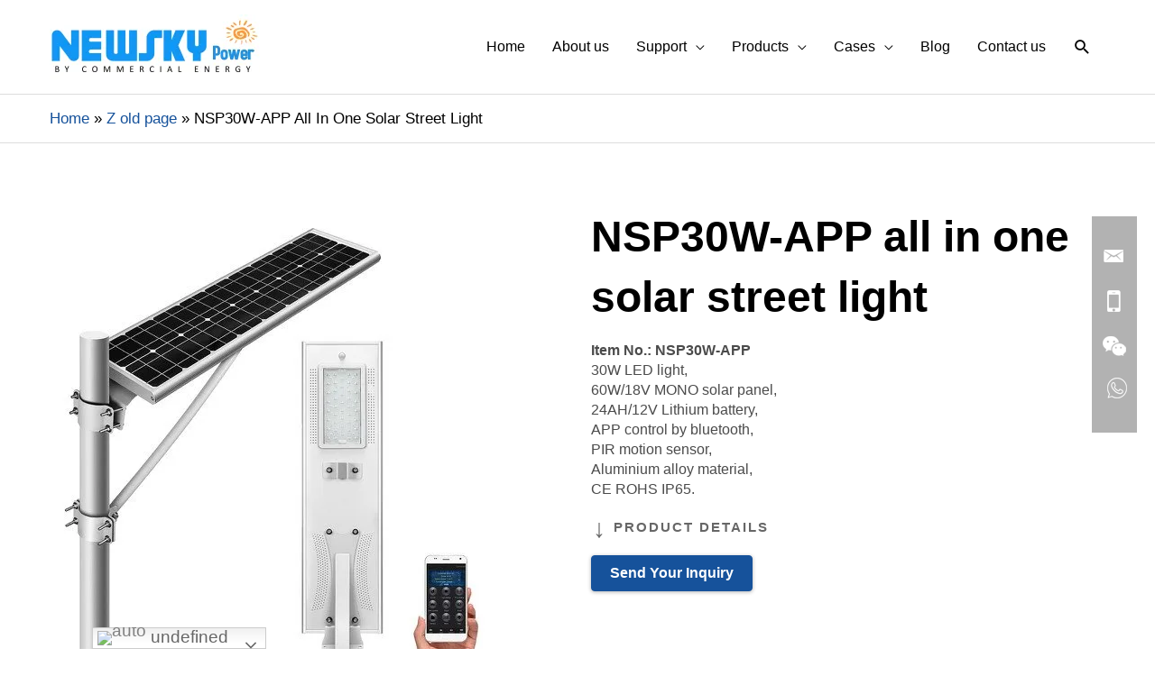

--- FILE ---
content_type: text/css
request_url: https://newskysolarlight.com/wp-content/litespeed/ucss/f65372d9262eea655f0c75b7369fc643.css?ver=dc444
body_size: 5112
content:
a:focus{outline:0!important}#content{overflow:hidden}.clearfix{clear:both}.cust-row{margin:0-30px!important}#content ul{padding-left:20px;margin:20px 0}a,button{transition:all .3s!important}a:active,button,input,textarea{outline:0}h1,h2{margin-bottom:20px!important}h5,h6{margin-bottom:15px!important}.hidden{display:none}.container{margin-right:auto;margin-left:auto;padding-left:15px;padding-right:15px}@media (min-width:320px) and (max-width:479px){.container{width:320px}.cust-row{margin:0-15px}}@media (min-width:480px) and (max-width:767px){.container{width:480px}.cust-row{margin:0-15px}}@media (min-width:768px){.container{width:750px}}@media (max-width:991px){.cust-row{margin:0-15px!important}.main-header-menu .sub-menu{width:100%!important}}@media (min-width:992px){.container{width:970px}}@media (min-width:1200px){.container{width:1170px}}.row{margin-left:-15px;margin-right:-15px}.row:after{content:"";display:block;clear:both}.col-md-3,.col-md-6,.col-sm-12,.col-sm-6{position:relative;min-height:1px;padding-left:15px;padding-right:15px}@media (min-width:768px){.col-sm-12,.col-sm-6{float:left}.col-sm-12{width:100%}.col-sm-6{width:50%}}@media (min-width:992px){.col-md-3,.col-md-6{float:left}.col-md-6{width:50%}.col-md-3{width:25%}}.paddTop5{padding-top:5px}.paddBottom10{padding-bottom:10px}.paddBottom20{padding-bottom:20px}.paddTop30{padding-top:30px}.paddBottom30{padding-bottom:30px}.paddBottom40{padding-bottom:40px}.paddBottom50{padding-bottom:50px}.paddTop70{padding-top:70px}.paddBottom70{padding-bottom:70px}ul{box-sizing:border-box}:root{--wp--preset--font-size--normal:16px;--wp--preset--font-size--huge:42px}.screen-reader-text{clip-path:inset(50%)}.screen-reader-text:focus{clip-path:none;background-color:#f1f1f1;border-radius:2px;box-shadow:0 0 2px 2px rgba(0,0,0,.6);clip:auto!important;color:#21759b;display:block;font-size:12.25px;font-size:.875rem;height:auto;left:5px;line-height:normal;padding:15px 23px 14px;text-decoration:none;top:5px;width:auto;z-index:100000}html :where(img[class*=wp-image-]){height:auto;max-width:100%}a,div,form,html,label,li,span,tbody,tr{border:0;font-size:100%;font-weight:inherit;margin:0;padding:0}body{outline:0;vertical-align:baseline;color:#808285;background:#fff;font-style:normal;-webkit-font-smoothing:antialiased;-moz-osx-font-smoothing:grayscale}body,fieldset{border:0;font-size:100%}a,div,fieldset,form,h1,h2,h5,h6,html,label,legend,li,p,span,strong,table,tbody,td,tr,ul{font-style:inherit;outline:0;vertical-align:baseline}h1,h2,h5,h6{border:0;margin:0;padding:0}legend,p,strong,table,td,ul{font-size:100%}body,legend{margin:0}p,strong,table,td,ul{border:0}body,fieldset,h1,h2,h5,h6,legend,p,table,ul{font-weight:inherit}p,table,ul{padding:0}strong,td{margin:0}body,strong{padding:0}td{font-weight:inherit}html{-webkit-text-size-adjust:100%;-ms-text-size-adjust:100%;box-sizing:border-box;scroll-behavior:smooth}footer,header,nav{display:block}a{background-color:transparent}a:hover,a:visited{text-decoration:none}strong{font-weight:700}hr,img{border:0}img{height:auto;max-width:100%;vertical-align:middle}hr{box-sizing:content-box;background-color:#ccc;height:1px;margin-bottom:1.5em}button,input,textarea{font:inherit}button{overflow:visible;text-transform:none;-webkit-appearance:button;cursor:pointer}button::-moz-focus-inner,input::-moz-focus-inner{border:0;padding:0}input[type=search]::-webkit-search-cancel-button,input[type=search]::-webkit-search-decoration{-webkit-appearance:none}fieldset{margin:0;padding:.35em .625em .75em}legend{border:0;padding:0}fieldset legend{margin-bottom:1.5em;padding:0 .5em}textarea{overflow:auto}@media (min-width:544px){.ast-container{max-width:100%}}@media (min-width:768px){.ast-container{max-width:100%}}@media (min-width:992px){.ast-container{max-width:100%}}@media (min-width:1200px){.ast-container{max-width:100%}}.ast-container{margin-left:auto;margin-right:auto;padding-left:20px;padding-right:20px}.ast-container::after{content:"";display:table;clear:both}h1,h2,h5,h6{clear:both}h1{font-size:2em;line-height:1.2}h2{font-size:1.7em;line-height:1.3}h5{line-height:1.6;font-size:1.2em}h6{line-height:1.7;font-size:1.1em}:after,:before{box-sizing:inherit}ul{margin:0 0 1.5em 3em;list-style:disc}li>ul{margin-bottom:0;margin-left:1.5em}button,input,textarea{font-weight:400;font-size:100%;margin:0;vertical-align:baseline}h1,h2,h5,h6,input{color:#808285}.main-header-bar .main-header-bar-navigation .menu-item-has-children>.menu-link:after{line-height:normal}fieldset,table,td{border:1px solid var(--ast-border-color)}table{border-collapse:separate;border-spacing:0;border-width:1px 0 0 1px;margin:0 0 1.5em;width:100%}td{padding:.7em 1em;border-width:0 1px 1px 0}button{border:1px solid;border-color:var(--ast-border-color);border-radius:2px;background:#e6e6e6;padding:.6em 1em .4em;color:#fff}button:focus{color:#fff}button:hover{color:#fff;border-color:var(--ast-border-color)}button:active,button:focus{border-color:var(--ast-border-color);outline:0}input[type=email],input[type=search],input[type=text],textarea{border:1px solid var(--ast-border-color);-webkit-appearance:none}input[type=email]:focus,input[type=search]:focus,input[type=text]:focus,textarea:focus{color:#111;background-color:#fff;border-color:var(--ast-border-color);box-shadow:none}a{color:#4169e1}a:focus,a:hover{color:#191970}a:focus{}.search-form .search-field,a:hover{outline:0}.screen-reader-text{border:0;clip:rect(1px,1px,1px,1px);height:1px;margin:-1px;overflow:hidden;padding:0;position:absolute;width:1px;word-wrap:normal!important}.aligncenter{clear:both;text-align:center;display:block;margin-left:auto;margin-right:auto}.ast-container:after,.ast-container:before,.site-content:after,.site-content:before,.site-footer:after,.site-footer:before,.site-header:after,.site-header:before{content:"";display:table}.ast-container:after,.site-content:after,.site-footer:after,.site-header:after{clear:both}::selection{color:#fff;background:#0274be}body:not(.logged-in){position:relative}#page{position:relative;display:block}a,a:focus{text-decoration:none}.site-footer a *,.site-header a *{transition:all .2s linear}a{}p{margin:0 0 1.75em}.ast-search-menu-icon{position:relative;z-index:3}.site .skip-link{background-color:#f1f1f1;box-shadow:0 0 1px 1px rgba(0,0,0,.2);color:#21759b;display:block;font-family:Montserrat,"Helvetica Neue",sans-serif;font-size:14px;font-weight:700;left:-9999em;outline:0;padding:15px 23px 14px;text-decoration:none;text-transform:none;top:-9999em}.site .skip-link:focus{clip:auto;height:auto;left:6px;top:7px;width:auto;z-index:100000;outline:thin dotted}input{line-height:1}body,button,textarea{line-height:1.85714285714286}body{background-color:#fff;overflow-x:hidden}.ast-page-builder-template .site-content>.ast-container{max-width:100%;padding:0}.ast-search-icon .astra-search-icon{font-size:1.3em}.main-navigation{height:100%;-js-display:inline-flex;display:inline-flex}.main-navigation ul{list-style:none;margin:0;padding-left:0;position:relative}.main-header-menu .menu-link{text-decoration:none;padding:0 1em;display:inline-block;transition:all .2s linear}.main-header-menu .menu-item{position:relative}.main-header-menu .menu-item:hover>.sub-menu{right:auto;left:0;visibility:visible}.main-header-menu .sub-menu{width:240px;background:#fff;left:-999em;position:absolute;top:100%;z-index:99999;visibility:hidden}.main-header-menu .sub-menu .menu-link{padding:.9em 1em;display:block;word-wrap:break-word}.main-header-menu .sub-menu .menu-item:not(.menu-item-has-children) .menu-link .icon-arrow:first-of-type{display:none}.submenu-with-border .sub-menu{border-width:1px;border-style:solid}.submenu-with-border .sub-menu .menu-link{border-width:0 0 1px;border-style:solid}.ast-desktop .submenu-with-border .sub-menu>.menu-item:last-child>.menu-link{border-bottom-style:none}.ast-mobile-menu-buttons{display:none}.ast-button-wrap{display:inline-block}.ast-button-wrap button{box-shadow:none;border:0}.ast-button-wrap .menu-toggle{padding:0;width:2.2em;height:2.1em;font-size:1.5em;font-weight:400;-webkit-font-smoothing:antialiased;-moz-osx-font-smoothing:grayscale;border-radius:2px;vertical-align:middle;line-height:1.85714285714286}.ast-button-wrap .menu-toggle.main-header-menu-toggle{padding:0 .5em;width:auto;text-align:center}.ast-button-wrap .menu-toggle.main-header-menu-toggle .mobile-menu{font-size:15px;font-size:1rem;font-weight:600}.ast-button-wrap .menu-toggle .menu-toggle-icon{font-style:normal;display:inline-block;vertical-align:middle;line-height:2.05}.ast-button-wrap .menu-toggle .menu-toggle-icon:before{content:"";font-family:Astra;text-decoration:inherit}.ast-button-wrap .menu-toggle .mobile-menu-wrap,ul.footerSocial li{display:inline-block}.ast-button-wrap .menu-toggle:focus{outline:thin dotted}.header-main-layout-1 .ast-main-header-bar-alignment{margin-left:auto}.site-navigation{height:100%}.site-header .menu-link *,.site-header a .sub-arrow{transition:none}.header-main-layout-1 .main-header-bar-navigation{text-align:right}.header-main-layout-1 .main-header-bar-navigation .sub-menu{text-align:left}.header-main-layout-1 .main-navigation{padding-left:15px;vertical-align:top}.header-main-layout-1 .main-header-container{align-items:stretch}.ast-logo-title-inline .ast-site-identity{-js-display:inline-flex;display:inline-flex;vertical-align:middle;align-items:center;transition:all .2s linear}.ast-logo-title-inline .site-logo-img{padding-right:1em}.site-header{z-index:99}.main-header-bar-wrap,.main-header-container,.site-header{position:relative}.main-header-bar{background-color:#fff;border-bottom-color:var(--ast-border-color);border-bottom-style:solid;margin-left:auto;margin-right:auto}.ast-desktop .main-header-menu.ast-menu-shadow .sub-menu{box-shadow:0 4px 10px -2px rgba(0,0,0,.1)}.site-branding{line-height:1;align-self:center}.ast-menu-toggle{display:none;background:0 0;color:inherit;border-style:dotted;border-color:transparent}.ast-menu-toggle:focus,.ast-menu-toggle:hover{background:0 0;border-color:inherit;color:inherit}.ast-menu-toggle:focus,input[type=search]:focus{outline:thin dotted}.main-header-bar{z-index:4;line-height:4}.main-header-bar .main-header-bar-navigation{height:100%}.main-header-bar .main-header-bar-navigation .sub-menu{line-height:1.45}.main-header-bar .main-header-bar-navigation .ast-search-icon{display:block;z-index:4;position:relative}.main-header-bar .ast-search-menu-icon .search-form{background-color:#fff}.ast-search-menu-icon.slide-search .search-form{backface-visibility:visible;visibility:hidden;opacity:0;transition:all .2s;position:absolute;z-index:3;right:-1em;top:50%;transform:translateY(-50%)}.ast-search-menu-icon .search-form{border:1px solid var(--ast-border-color);line-height:normal;padding:0 3em 0 0;border-radius:2px;display:inline-block;backface-visibility:hidden;position:relative;color:inherit;background-color:#fff}.ast-search-menu-icon .astra-search-icon{-js-display:flex;display:flex;line-height:normal}.ast-search-menu-icon .astra-search-icon:focus{outline:0}.ast-search-menu-icon .search-field{border:0;background-color:transparent;transition:width .2s;border-radius:inherit;font-size:inherit;width:0;color:#757575}li.ast-masthead-custom-menu-items{padding:0 1em}li.ast-masthead-custom-menu-items a{padding-left:0;padding-right:0;vertical-align:middle}.ast-desktop .ast-mega-menu-enabled.main-header-menu .ast-masthead-custom-menu-items a:focus,.ast-desktop .ast-mega-menu-enabled.main-header-menu .ast-masthead-custom-menu-items a:hover,li.ast-masthead-custom-menu-items a,li.ast-masthead-custom-menu-items a:focus,li.ast-masthead-custom-menu-items a:hover{background:0 0}li.ast-masthead-custom-menu-items .ast-search-icon .astra-search-icon{line-height:1}.ast-search-icon{z-index:4;position:relative;line-height:normal}.ast-masthead-custom-menu-items{padding:0 1em}.search-custom-menu-item{position:relative}.ast-site-identity{padding:1em 0}.widget-title{font-weight:400;margin-bottom:1em;line-height:1.5}.widget{margin:0 0 2.8em}.widget:last-child{margin-bottom:0}.site-footer ul,.widget ul{margin:0;list-style-type:none}.widget_nav_menu li{transition:all .2s linear}.ast-footer-overlay{background-color:#3a3a3a;padding-top:2em;padding-bottom:2em}@media (min-width:769px){.ast-footer-overlay{padding-top:2.66666em;padding-bottom:2.66666em}}.ast-small-footer{line-height:1.85714285714286;position:relative}.footer-sml-layout-1{text-align:center}.site-footer{color:#fff}.site-footer .widget-title,.site-footer a{color:var(--ast-border-color)}.site-footer a:focus,.site-footer a:hover{color:#fff}.footer-adv-overlay{background-color:#3a3a3a;padding-top:70px;padding-bottom:70px}input[type=email],input[type=search],input[type=text],textarea{color:#666;padding:.75em;height:auto;border-width:1px;border-style:solid;border-color:var(--ast-border-color);border-radius:2px;background:var(--ast-comment-inputs-background);box-shadow:none;box-sizing:border-box;transition:all .2s linear}textarea{width:100%}.ast-flex{-js-display:flex;display:flex;flex-wrap:wrap}.ast-justify-content-flex-end{justify-content:flex-end}.ast-flex-grow-1{flex-grow:1}@media all and (max-width:768px){#content:before{content:""}}.site-header .menu-text{transition:none}.ast-desktop .ast-mega-menu-enabled.main-header-menu>.menu-item-has-children>.menu-link::after{content:"";margin:0}.ast-search-menu-icon.slide-search input.search-field{width:inherit!important}*{box-sizing:border-box}.stickyContacts ul li a span,a.commonBtn{background:#16529b;color:#fff;transition:all .3s}.fluentform button[type=submit],a.commonBtn{display:inline-block;font-size:16px;font-weight:600;text-align:center;padding:8px 20px;border-radius:4px;text-decoration:none!important;border:1px solid #16529b;box-shadow:0 1px 4px 0 rgb(0 0 0/.3)}.fluentform button[type=submit]{color:#fff;transition:all .3s;background:#16529b!important}a.commonBtn:hover{background:#333;border:1px solid #333;color:#fff!important}.fluentform button[type=submit]:hover{background:#333!important;border:1px solid #333}.main-header-bar{position:relative}.stickyContacts{position:fixed;content:"";top:50%;right:20px;transform:translateY(-50%);background:rgb(0 0 0/.3)!important;z-index:99}.stickyContacts ul{margin:0!important;padding:20px 0!important;list-style-type:none}.stickyContacts ul li a{display:block;width:50px;height:50px;position:relative;z-index:2}.stickyContacts ul li a span{position:absolute;top:0;right:-400px;width:300px;height:100%;border-radius:25px;padding:10px 55px 10px 15px;z-index:-1;visibility:hidden}.stickyContacts ul li a:hover span{right:0;visibility:visible}.stickyContacts ul li a:before{position:absolute;content:"";top:0;left:0;width:100%;height:100%;background:url(/wp-content/uploads/2021/08/sidebarSprit.png.webp)0 0 no-repeat}.stickyContacts ul li.email a:before{background-position:12px 17px}.stickyContacts ul li.mobile a:before{background-position:12px -80px}.stickyContacts ul li.wechat a:before{background-position:11px -133px}.stickyContacts ul li.whatsapp a:before{background-position:14px -178px}.footerText,ul.footerDetails li{font-size:16px;line-height:24px}ul.footerSocial li a{display:block}ul.footerSocial li a:hover{opacity:.8}.footer-adv-overlay .widget-title{font-size:22px;font-weight:600;margin-bottom:40px!important;padding-left:20px;position:relative}.footer-adv-overlay .widget-title:before{position:absolute;content:"";top:50%;left:0;margin-top:-2px;width:16px;height:3px;background:#16529b}.footer-adv-overlay ul.menu li{margin-bottom:15px}.footer-adv-overlay ul.menu li a{display:block;font-size:16px;line-height:24px;padding-left:15px;position:relative}.footer-adv-overlay ul.menu li a:before{position:absolute;content:"";top:12px;left:0;width:4px;height:4px;border-radius:100%;background:#fff}ul.footerDetails{position:relative}ul.footerDetails li{padding:2px 0 2px 40px;margin-bottom:10px;position:relative}ul.footerDetails li:before{position:absolute;content:"";top:0;left:0;width:28px;height:28px;background:url(/wp-content/uploads/2022/01/footerSprite.png.webp)0 0 no-repeat}ul.footerDetails li.phone:before{background-position:0 0}ul.footerDetails li.mobile:before{background-position:0-28px}ul.footerDetails li.address:before{background-position:0-56px}ul.footerDetails li.email:before{background-position:0-84px}.quickQuote{background:url(/wp-content/uploads/2020/09/qqBG.png.webp)right top 20px no-repeat #f3f3f3;margin:0 auto;width:100%;max-width:370px}.quickQuoteTitle{line-height:24px}.quickQuote input[type=email],.quickQuote input[type=text],.quickQuote textarea{background:#fff;font-size:15px;color:#636363}.quickQuote textarea{min-height:155px;max-height:155px}.fluentform .ff-el-group{margin-bottom:10px!important}.ff-el-input--label,.pd7s3Tabs .tab-content{display:none}.fluentform .ff-el-group.fileUpload{margin:0!important;padding-top:10px}body .fluentform .ff_upload_btn.ff-btn{background:#fff;color:#000;font-size:14px;cursor:pointer;padding:10px 45px 10px 25px;border-radius:40px;border:1px solid #16529b;position:relative}body .fluentform .ff_upload_btn.ff-btn:before{position:absolute;content:"";top:8px;right:10px;width:22px;height:21px;background:url(/wp-content/uploads/2022/04/uploadFile.png.webp)0 0 no-repeat #fff}.productSliderWraper{max-width:650px;margin:0 auto}ul.detailProductSlider,ul.productSliderPager{margin:0!important;padding:0!important;list-style-type:none}ul.productSliderPager{margin:35px -10px 0!important}#contactPopUpForm .quickQuote{padding:15px;width:340px}#contactPopUpForm input[type=email],#contactPopUpForm input[type=text],#contactPopUpForm textarea{padding:10px}table tr:nth-child(odd) td{background:#f1f1f1}.c1ProductBox:hover .c1ProductTitle a,h2 span{color:#16529b}.c1ProductBox{background:#fff;border-radius:5px;box-shadow:0 0 10px rgb(48 49 51/.2);max-width:370px;display:inline-block}.c1ProductTitle{padding:10px 0;font-size:24px;color:#222;line-height:28px;font-weight:500}.c1ProductTitle a{color:#222}.c1ProductText{font-size:16px;line-height:24px}.c1ProductBtn a{display:block;color:#16529b;background:#fff;border:solid 1px #16529b;border-radius:5px;padding:6px 15px;text-align:center}.c1ProductBtn a:hover{background:#16529b;color:#fff}ul.pc3ProductSlider{margin:0!important;padding:0!important;list-style-type:none;text-align:center}.pc5BG{background:url(/wp-content/uploads/2021/12/pc5BG.jpg.webp)0 0 no-repeat;background-size:cover}body .pds1Heading{font-size:48px;font-weight:900;margin-bottom:10px!important}.pd7s1Link a{padding-left:25px;font-weight:600;color:#676767;text-transform:uppercase;letter-spacing:2px;font-size:15px}.pd7s1Link a:before{position:absolute;content:"↑";top:0;left:0;font-size:28px;line-height:1;font-weight:600;color:#676767;transform:rotate(180deg)}.pd7s1Link a:hover,.pd7s1Link a:hover:before{color:#16529b}.pd7s1Link a,.pd7s3Tabs{position:relative}.pd7s3Tabs ul.tabs{position:absolute;top:-90px;right:0;margin:0!important;padding:2px 4px 4px!important;list-style-type:none;text-transform:uppercase;box-shadow:0 1px 4px 0 rgb(0 0 0/.3);border-radius:16px}.pd7s3Tabs ul.tabs li{display:inline-block;padding:5px 16px;font-size:12px;line-height:16px;color:#676767;border-radius:13px;outline:0;cursor:pointer}.pd7s3Tabs ul.tabs li.current{background:#333;color:#fff}.pd7s3Tabs .tab-content.current{display:block}.quickQuote{box-shadow:0 0 80px 13px rgb(141 153 204/.1);border:1px solid #ecf1f6;padding:20px}.quickQuote input[type=email],.quickQuote input[type=text],.quickQuote textarea{width:100%;background:#f5f7fb;border:1px solid #f5f7fb!important;border-radius:0!important}.quickQuote input[type=email]:active,.quickQuote input[type=email]:focus,.quickQuote input[type=text]:active,.quickQuote input[type=text]:focus,.quickQuote textarea:active,.quickQuote textarea:focus{background:#fff;border:1px solid #ecf1f6}.quickQuote input[type=email]::placeholder,.quickQuote input[type=text]::placeholder,.quickQuote textarea::placeholder{color:#b0b1b5}.quickQuote textarea{height:120px}.quickQuoteTitle{font-size:22px;font-weight:600;color:#060a12;margin-bottom:10px}.quickQuote input[type=email],.quickQuote input[type=text],.quickQuote textarea{padding:10px;margin-bottom:8px}.visible-sm{display:none}@media (min-width:992px) and (max-width:1199px){.quickQuote{padding:15px}}@media (min-width:768px) and (max-width:991px){.visible-sm{display:block!important}}@media (max-width:991px){.responsiveMargin{margin-top:30px}.footer-adv-overlay .col1{margin-bottom:30px}.quickQuote{padding:15px}}@media (max-width:767px){.pd7s3Tabs ul.tabs{position:relative;top:0;margin:0 0 15px!important}.footer-adv-overlay .widget-title{margin-bottom:20px!important}}.fluentform *{box-sizing:border-box}.fluentform .ff-el-group:after,.fluentform .ff-el-group:before{content:" ";display:table}.fluentform .ff-el-group:after{clear:both}.fluentform .ff-el-group{}.fluentform .ff-el-input--label{display:inline-block;margin-bottom:5px;position:relative}.fluentform .ff-el-input--label.ff-el-is-required.asterisk-right label:after{color:var(--fluentform-danger);content:" *";margin-left:3px}.fluentform .ff-el-form-control{display:block;width:100%}.fluentform .ff-screen-reader-element{clip:rect(0,0,0,0)!important;word-wrap:normal!important;border:0!important;height:1px!important;margin:0!important;overflow:hidden!important;padding:0!important;position:absolute!important;width:1px!important}.fluentform .ff_upload_btn.ff-btn{background:#6f757e;border-color:#6f757e;color:#fff;cursor:pointer;display:inline-block;padding:10px 20px}.fluentform .ff_upload_btn.ff-btn:hover{background-color:#91959b;outline:0}.fluentform .ff_upload_btn.ff-btn:focus-visible{background-color:#91959b;outline:0}.fluentform textarea{max-width:100%}.fluentform .ff-text-right{text-align:right}.fluentform .ff-el-form-control::-moz-placeholder{color:#868e96;opacity:1}.fluentform .ff-el-form-control::placeholder{color:#868e96;opacity:1}.fluentform .ff-el-form-control:disabled{background-color:#e9ecef;opacity:1}.ff-errors-in-stack{display:none;margin-top:15px}.fluentform .ff-el-group.ff-hpsf-container{display:none!important;position:absolute!important;transform:translateX(1000%)!important}.fluentform div.ff-el-form-hide_label>.ff-el-input--label{display:none;visibility:hidden}.fluentform .ff_file_upload_holder{margin-bottom:0}:root{--fluentform-primary:#1a7efb;--fluentform-secondary:#606266;--fluentform-danger:#f56c6c;--fluentform-border-color:#dadbdd;--fluentform-border-radius:7px;--fluentform-input-select-height:auto}.ff-default .ff_btn_style{border:1px solid #fff0;border-radius:7px;cursor:pointer;display:inline-block;font-size:16px;font-weight:500;line-height:1.5;padding:8px 20px;position:relative;text-align:center;transition:background-color .15s ease-in-out,border-color .15s ease-in-out,box-shadow .15s ease-in-out;-webkit-user-select:none;-moz-user-select:none;user-select:none;vertical-align:middle;white-space:nowrap}.ff-default .ff_btn_style:focus,.ff-default .ff_btn_style:hover{opacity:.8;outline:0;text-decoration:none}.ff-default .ff-el-form-control{background-clip:padding-box;background-image:none;border:1px solid var(--fluentform-border-color);border-radius:var(--fluentform-border-radius);color:var(--fluentform-secondary);font-family:-apple-system,"system-ui",Segoe UI,Roboto,Oxygen-Sans,Ubuntu,Cantarell,Helvetica Neue,sans-serif;line-height:1;margin-bottom:0;max-width:100%;padding:11px 15px;transition:border-color .15s ease-in-out,box-shadow .15s ease-in-out}.ff-default .ff-el-form-control:focus{background-color:#fff;border-color:var(--fluentform-primary);color:var(--fluentform-secondary);outline:0}.ff-default textarea{min-height:90px}.ff-default{font-family:inherit}.ff-default .ff-el-input--label label{display:inline-block;font-weight:500;line-height:inherit;margin-bottom:0}